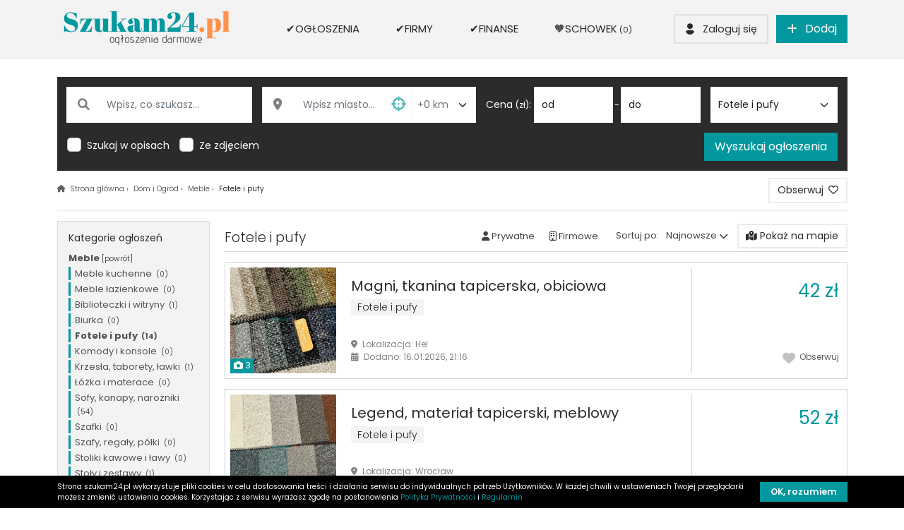

--- FILE ---
content_type: text/css
request_url: https://szukam24.pl/include/fonts/poppins/font.css
body_size: 175
content:
/* poppins-300 - latin-ext_latin */
@font-face {
     font-family: 'Poppins';
     font-style: normal;
     font-weight: 300;
     src: url('poppins-v15-latin-ext_latin-300.eot'); /* IE9 Compat Modes */
     src: local(''),
          url('poppins-v15-latin-ext_latin-300.eot?#iefix') format('embedded-opentype'), /* IE6-IE8 */
          url('poppins-v15-latin-ext_latin-300.woff2') format('woff2'), /* Super Modern Browsers */
          url('poppins-v15-latin-ext_latin-300.woff') format('woff'), /* Modern Browsers */
          url('poppins-v15-latin-ext_latin-300.ttf') format('truetype'), /* Safari, Android, iOS */
          url('poppins-v15-latin-ext_latin-300.svg#Poppins') format('svg'); /* Legacy iOS */
     font-display: swap;
   }
   /* poppins-regular - latin-ext_latin */
   @font-face {
     font-family: 'Poppins';
     font-style: normal;
     font-weight: 400;
     src: url('poppins-v15-latin-ext_latin-regular.eot'); /* IE9 Compat Modes */
     src: local(''),
          url('poppins-v15-latin-ext_latin-regular.eot?#iefix') format('embedded-opentype'), /* IE6-IE8 */
          url('poppins-v15-latin-ext_latin-regular.woff2') format('woff2'), /* Super Modern Browsers */
          url('poppins-v15-latin-ext_latin-regular.woff') format('woff'), /* Modern Browsers */
          url('poppins-v15-latin-ext_latin-regular.ttf') format('truetype'), /* Safari, Android, iOS */
          url('poppins-v15-latin-ext_latin-regular.svg#Poppins') format('svg'); /* Legacy iOS */
     font-display: swap;
   }
   /* poppins-italic - latin-ext_latin */
   @font-face {
     font-family: 'Poppins';
     font-style: italic;
     font-weight: 400;
     src: url('poppins-v15-latin-ext_latin-italic.eot'); /* IE9 Compat Modes */
     src: local(''),
          url('poppins-v15-latin-ext_latin-italic.eot?#iefix') format('embedded-opentype'), /* IE6-IE8 */
          url('poppins-v15-latin-ext_latin-italic.woff2') format('woff2'), /* Super Modern Browsers */
          url('poppins-v15-latin-ext_latin-italic.woff') format('woff'), /* Modern Browsers */
          url('poppins-v15-latin-ext_latin-italic.ttf') format('truetype'), /* Safari, Android, iOS */
          url('poppins-v15-latin-ext_latin-italic.svg#Poppins') format('svg'); /* Legacy iOS */
     font-display: swap;
   }
   /* poppins-600 - latin-ext_latin */
   @font-face {
     font-family: 'Poppins';
     font-style: normal;
     font-weight: 600;
     src: url('poppins-v15-latin-ext_latin-600.eot'); /* IE9 Compat Modes */
     src: local(''),
          url('poppins-v15-latin-ext_latin-600.eot?#iefix') format('embedded-opentype'), /* IE6-IE8 */
          url('poppins-v15-latin-ext_latin-600.woff2') format('woff2'), /* Super Modern Browsers */
          url('poppins-v15-latin-ext_latin-600.woff') format('woff'), /* Modern Browsers */
          url('poppins-v15-latin-ext_latin-600.ttf') format('truetype'), /* Safari, Android, iOS */
          url('poppins-v15-latin-ext_latin-600.svg#Poppins') format('svg'); /* Legacy iOS */
     font-display: swap;
   }
   /* poppins-700 - latin-ext_latin */
   @font-face {
     font-family: 'Poppins';
     font-style: normal;
     font-weight: 700;
     src: url('poppins-v15-latin-ext_latin-700.eot'); /* IE9 Compat Modes */
     src: local(''),
          url('poppins-v15-latin-ext_latin-700.eot?#iefix') format('embedded-opentype'), /* IE6-IE8 */
          url('poppins-v15-latin-ext_latin-700.woff2') format('woff2'), /* Super Modern Browsers */
          url('poppins-v15-latin-ext_latin-700.woff') format('woff'), /* Modern Browsers */
          url('poppins-v15-latin-ext_latin-700.ttf') format('truetype'), /* Safari, Android, iOS */
          url('poppins-v15-latin-ext_latin-700.svg#Poppins') format('svg'); /* Legacy iOS */
     font-display: swap;
   }